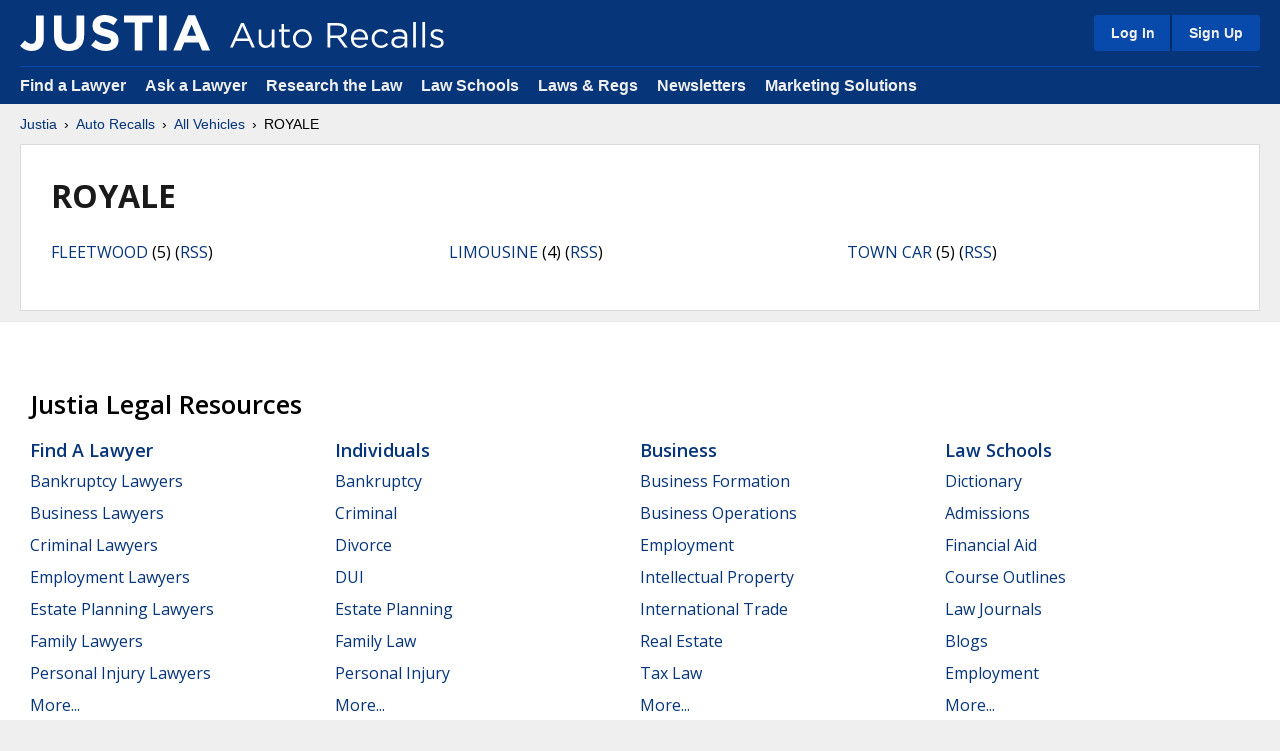

--- FILE ---
content_type: image/svg+xml
request_url: https://justatic.com/v/1/shared/images/icons/social/justia.svg
body_size: 36
content:
<svg xmlns="http://www.w3.org/2000/svg" viewBox="0 0 96 96"><path d="M89.134 0H6.866A6.866 6.866 0 0 0 0 6.866v82.268A6.866 6.866 0 0 0 6.866 96h82.268A6.866 6.866 0 0 0 96 89.134V6.866A6.866 6.866 0 0 0 89.134 0z" fill="#06357a"/><path d="M47.049 83.437A28.553 28.553 0 0 1 24.2 72.962l9.678-10.773c3.99 4.39 7.88 6.984 12.769 6.984 5.785 0 9.377-3.492 9.377-11.572V12.609h15.765V58.3c0 16.961-9.977 25.142-24.74 25.142z" fill="#fff"/></svg>